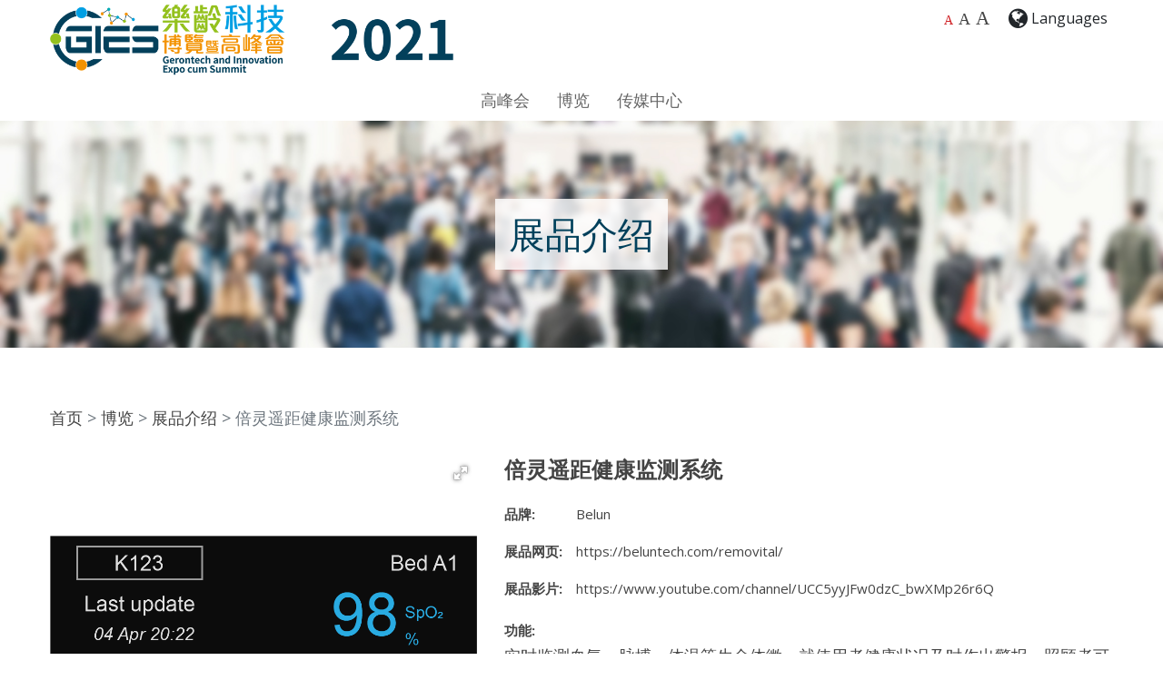

--- FILE ---
content_type: text/html
request_url: https://2021.gies.hk/zh-cn/expo/exhibition-products/detail/1002.html
body_size: 6851
content:
<html lang="zh-cn">

<!-- Mirrored from gies.hk/zh-cn/expo/exhibition-products/detail/1002 by HTTrack Website Copier/3.x [XR&CO'2014], Fri, 04 Feb 2022 02:19:01 GMT -->
<!-- Added by HTTrack --><meta http-equiv="content-type" content="text/html;charset=UTF-8" /><!-- /Added by HTTrack -->
<head>
    <!-- Global site tag (gtag.js) - Google Analytics -->
	<!-- <script async src="https://www.googletagmanager.com/gtag/js?id=UA-146780975-1"></script>
	<script>
		window.dataLayer = window.dataLayer || [];
		function gtag(){dataLayer.push(arguments);}
		gtag('js', new Date());

		gtag('config', 'UA-146780975-1');
	</script> -->
    <meta charset="UTF-8">
    <meta http-equiv="X-UA-Compatible" content="IE=edge">
    <meta name="viewport" content="width=device-width, initial-scale=1.0,user-scalable=0">

    <meta property="og:title" content="倍灵遥距健康监测系统 - 展品介绍 - 乐龄科技博览暨高峰会2021">
    <!-- <meta name="description" content="">
    <meta property="og:image" content="">
    <meta property="og:type" content="website" />
    <meta property="og:description" content=""> -->
        <title>倍灵遥距健康监测系统 - 展品介绍 - 乐龄科技博览暨高峰会2021</title>
    <link rel="icon" sizes="16x16" href="../../../../images/favicon-16x16.png">
    <link rel="icon" sizes="32x32" href="../../../../images/favicon-32x32.png">
    <link rel="icon" sizes="96x96" href="../../../../images/favicon-96x96.png">
	<meta name="csrf-param" content="csrf-frontend">
<meta name="csrf-token" content="tPUU3UszsFsXEWigBzSXjPLGqxD2K-fhSOXdCQ7k89GHqkOvAn-CPSV0HetvU971v_POR6Vx3oos0ulQW4WKiQ==">

<link href="../../../../assets/93b1d706/css/bootstrap.css" rel="stylesheet">
<link href="../../../../assets/f30709ee/css/font-awesome.min.css" rel="stylesheet">
<link href="https://fonts.googleapis.com/css?family=Open+Sans:400,700&amp;display=swap" rel="stylesheet">
<link href="../../../../css/aos.css" rel="stylesheet">
<link href="../../../../js/slick/slick.css" rel="stylesheet">
<link href="../../../../js/slick/slick-theme.css" rel="stylesheet">
<link href="../../../../css/simpleLightbox.css" rel="stylesheet">
<link href="../../../../js/album/album.css" rel="stylesheet">
<link href="../../../../css/style30f4.css?v=3" rel="stylesheet"></head>

<body >
		
		
    
<!-- <div class="fullPageWrap searchWrap">
	<div class="d-table w-100 h-100">
		<div class="d-table-cell vam tac">
			<form class="container" action="/zh-cn/site/search-result">
				<h2 class="white">搜寻关键字</h2>
				<div class="input-group  input-group-lg mt-3">
					<input id="searchInput" name="s" type="text" class="form-control" placeholder="输入搜寻关键字" aria-label="输入搜寻关键字" aria-describedby="basic-addon2">
					<div class="input-group-append">
						<button id="btn-search" class="btn btn-outline-secondary" type="submit" aria-label="搜寻"><i class="fa fa-search" aria-hidden="true"></i></button>
					</div>
				</div>
				<a class="btn btn-default white closeWrap" aria-label="Cancel"><i class="fa fa-times"></i></a>
			</form>
		</div>
	</div>
</div> -->
<div class="fullPageWrap langWrap">
	<div class="d-table w-100 h-100">
		<div class="d-table-cell vam tac">
			<a><b>Languages</b></a>
			<a href="../../../../en/expo/exhibition-products/detail/1002.html">English</a>
			<a href="../../../../zh-hk/expo/exhibition-products/detail/1002.html">繁體中文</a>
			<a href="1002.html">简体中文</a>
			<a class="btn btn-default white closeWrap" aria-label="Cancel"><i class="fa fa-times"></i></a>
		</div>
	</div>
</div>
<header id="header" class="inside-header">
	<div class="container">
		<div class="d-none d-md-flex">
			<img src="../../../../images/logo-info-scb73c.png?t=1" alt="GIES 2021" class="logo logo-info"><div class="sr-only">Date: Expo: 3-6 Nov 2021, Venue: Hall 1A-C, HKCEC</div>
			<div class="header-link ml-auto" style="margin-right: 0">
				<div class="fontSize">
					<span class="defaultFont selected"><a href="javascript:normalFont()" data-toggle="tooltip" data-placement="bottom" title="预设字体大小" aria-label="预设字体大小" >A</a></span>
					<span class="largerFont"><a href="javascript:largerFont()" data-toggle="tooltip" data-placement="bottom" title="较大的字体大小" aria-label="较大的字体大小">A</a></span>
					<span class="xLargerFont"><a href="javascript:biggestFont()" data-toggle="tooltip" data-placement="bottom" title="最大的字体大小" aria-label="最大的字体大小">A</a></span>
				</div>
				
				<div>
					<div class="btn-group langSwitch" role="group">
						<button id="langBtn" type="button" class="btn btn-sm dropdown-toggle" data-toggle="dropdown" aria-haspopup="true" aria-expanded="false"><i class="fa fa-globe"></i><span class="lang"> Languages</span></button>
						<div class="dropdown-menu shadow dropdown-menu-right" aria-labelledby="btnGroupDrop1">
							<a class="dropdown-item" href="../../../../en/expo/exhibition-products/detail/1002.html">English</a>
							<a class="dropdown-item" href="../../../../zh-hk/expo/exhibition-products/detail/1002.html">繁體中文</a>
							<a class="dropdown-item" href="1002.html">简体中文</a>
						</div>
					</div>
				</div>
				<!--<div style="margin-right: 0"><a href="#" class="btn btn-sm" target="_blank" data-toggle="tooltip" title="Our Facebook" aria-label="Our Facebook"><i class="fa fa-facebook-official" aria-hidden="true"></i></a></div>-->
			</div>
		</div>
		<nav class="navbar navbar-expand-lg navbar-light">
			<img src="../../../../images/logo-info-tcb73c.png" alt="GIES 2021" class="logo logo-info d-md-none"><div class="sr-only">Date: Expo: 21-24 Nov 2021, Summit: 20 Nov 2021, Venue: Hall 1A-C, HKCEC</div>
			<div class="mobile-header-link">
				<div class=" d-none d-md-inline-block fontSize" style="vertical-align: middle">
					<span class="defaultFont selected"><a href="javascript:normalFont()" data-toggle="tooltip" data-placement="bottom" title="预设字体大小" aria-label="预设字体大小" >A</a></span>
					<span class="largerFont"><a href="javascript:largerFont()" data-toggle="tooltip" data-placement="bottom" title="较大的字体大小" aria-label="较大的字体大小">A</a></span>
					<span class="xLargerFont"><a href="javascript:biggestFont()" data-toggle="tooltip" data-placement="bottom" title="最大的字体大小" aria-label="最大的字体大小">A</a></span>
				</div>
				<!-- <button class="btn btn-search searchBtn" type="button" id="mobileSearch"><i class="fa fa-search"></i></button> -->
				<button class="btn" type="button" id="mLangSwitch"><i class="fa fa-globe"></i></button>
			</div>
			<button type="button" class="navbar-toggle custom-toggle collapsed" data-toggle="collapse" data-target="#insideNavbar" aria-controls="insideNavbar" aria-expanded="false"><span class="sr-only">Menu</span><span class="icon-bar bar1"></span><span class="icon-bar bar2"></span><span class="icon-bar bar3"></span><span class="icon-bar bar4"></span></button>
			<div class="collapse navbar-collapse " id="insideNavbar">

				<ul class="navbar-nav mx-auto">
					
					<li class="nav-item d-md-none">
						<div class="fontSize">
							<span class="defaultFont selected"><a href="javascript:normalFont()" data-toggle="tooltip" data-placement="bottom" title="预设字体大小" aria-label="预设字体大小" >A</a></span>
							<span class="largerFont"><a href="javascript:largerFont()" data-toggle="tooltip" data-placement="bottom" title="较大的字体大小" aria-label="较大的字体大小">A</a></span>
							<span class="xLargerFont"><a href="javascript:biggestFont()" data-toggle="tooltip" data-placement="bottom" title="最大的字体大小" aria-label="最大的字体大小">A</a></span>
						</div>
					</li>
					<!--<li class="nav-item dropdown">
						<a class="nav-link dropdown-toggle" href="#" id="navbarDropdown1" role="button" data-toggle="dropdown" aria-haspopup="true" aria-expanded="false">
						关于我们						</a>
						<div class="dropdown-menu shadow" aria-labelledby="navbarDropdown1">
							<a class="nav-link" href="../../../site/background.html">背景</a>
							/* <a class="nav-link" href="/zh-cn/site/welcome">欢迎辞</a> */
							<a class="nav-link" href="../../../site/past-event.html">过往活动</a>
							<a class="nav-link" href="../../../site/support-org.html">支持机构</a>
						</div>
					</li>
					<li class="nav-item dropdown">
						<a class="nav-link dropdown-toggle" href="#" id="navbarDropdown2" role="button" data-toggle="dropdown" aria-haspopup="true" aria-expanded="false">
						一般信息						</a>
						<div class="dropdown-menu shadow" aria-labelledby="navbarDropdown2">
							<a class="nav-link" href="../../../site/info.html">入场及开放时间</a>
							<a class="nav-link" href="../../../site/info.html#info2">参观之特别安排</a>
							<a class="nav-link" href="../../../site/info.html#info3">联系我们</a>
						</div>
					</li>-->
					<li class="nav-item dropdown">
						<a class="nav-link dropdown-toggle" href="#" id="navbarDropdown3" role="button" data-toggle="dropdown" aria-haspopup="true" aria-expanded="false">
						高峰会						</a>
						<div class="dropdown-menu shadow" aria-labelledby="navbarDropdown3">
							<!-- <a class="nav-link">稍后公布</a> -->
							<a class="nav-link" href="../../../summit/event-archive.html">活动重温</a>
							<!--<a class="nav-link" href="../../../summit.html">日程表</a>-->
							<!--<a class="nav-link" href="../../../summit/keynote.html">网上主题演讲及专题讨论</a>
							<a class="nav-link" href="../../../summit/workshop.html">网上工作坊</a>
							<a class="nav-link" href="../../../summit/physical-session.html">现场项目</a>-->
							<!-- <a class="nav-link" href="/zh-cn/summit/gerontech-x-stem-workshop">乐龄科技 X STEM 工作坊</a> -->
							<a class="nav-link" href="../../../summit/speakers-profile.html">讲者介绍</a>
						</div>
					</li>
					<li class="nav-item dropdown">
						<a class="nav-link dropdown-toggle" href="#" id="navbarDropdown4" role="button" data-toggle="dropdown" aria-haspopup="true" aria-expanded="false">
						博览						</a>
						<div class="dropdown-menu shadow" aria-labelledby="navbarDropdown4">
							<a class="nav-link" href="../../virtual-tour.html">主题馆虚拟导赏</a>	
							<!--<a class="nav-link" href="../../../site/hall-plan.html">展会平面图</a>-->
							<a class="nav-link" href="../../list-of-exhibitors.html">参展单位名单</a>
							<!--<a class="nav-link" href="../../themed-pavilions.html">特色主题馆</a>-->
							<a class="nav-link" href="../../exhibition-products.html">展品介绍</a>
							<!--<a class="nav-link" href="../../events.html">大会活动</a>-->
							<!-- <a class="nav-link">稍后公布</a> -->
						</div>
					</li>
					<!--<li class="nav-item dropdown">
						<a class="nav-link dropdown-toggle" href="#" id="navbarDropdown5" role="button" data-toggle="dropdown" aria-haspopup="true" aria-expanded="false">
						参展单位信息						</a>
						<div class="dropdown-menu shadow" aria-labelledby="navbarDropdown5">
							<a class="nav-link" href="../../../site/interest.html">意向登记</a>
							<a class="nav-link" href="../../../site/rules.html">条款及规则</a>
						</div>
					</li>-->
					<li class="nav-item dropdown">
						<a class="nav-link dropdown-toggle" href="#" id="navbarDropdown6" role="button" data-toggle="dropdown" aria-haspopup="true" aria-expanded="false">
						传媒中心						</a>
						<div class="dropdown-menu dropdown-menu-right shadow" aria-labelledby="navbarDropdown6">
							<a class="nav-link" href="../../../media-centre/press-release.html">新闻稿</a>
							<a class="nav-link" href="../../../media-centre/photo-gallery.html">照片廊</a>
							<a class="nav-link" href="../../../media-centre/event-videos.html">活动影片</a>
							<!--<a class="nav-link" href="../../../media-centre/media-contact.html">传媒查询</a>-->
						</div>
					</li>
				</ul>
			</div>
		</nav>
	</div>
</header>
	

	
    
<div class="inside-banner">
	<div class="d-table w-100 h-100">
		<div data-aos="fade-down" data-aos-duration="1500" class="d-table-cell w-100 h-100">
			<h1>展品介绍</h1>
		</div>
	</div>
</div>
<section class="sp50">
	<div class="container">
		<nav aria-label="breadcrumb">
			<ol class="breadcrumb mb-4">
				<li class="breadcrumb-item"><a href="../../../../zh-cn.html">首页</a></li>
				<li class="breadcrumb-item"><span>博览</span></li>
				<li class="breadcrumb-item"><a href="../../exhibition-products.html">展品介绍</a></li>
				<li class="breadcrumb-item active" aria-current="page">倍灵遥距健康监测系统</li>
			</ol>
		</nav>
		<div class="product-detail">
			<div class="row">
				<div class="col-12 col-md-5 mb-4">
					<div class="fotorama product-photo" data-width="100%" data-ratio="1" data-loop="true" data-nav="thumbs" data-thumbheight="60" data-allowfullscreen="true">
												<a href="../../../../files/exhibit/9b0b2c2e-b1b8-44f2-9dcf-d0e628c64fdd.png" data-caption=""><img src="../../../../files/exhibit/9b0b2c2e-b1b8-44f2-9dcf-d0e628c64fdd.png" alt="thumb" /></a>
																		<a href="../../../../files/exhibit/36f94825-a457-4acd-a13f-fc484b5f8e9e.png" data-caption=""><img src="../../../../files/exhibit/36f94825-a457-4acd-a13f-fc484b5f8e9e.png" alt="thumb" /></a>
											</div>
				</div>
				<div class="col-12 col-md-7 mb-4">
					<div class="product-summary">
						<h1 class="name mb-4">倍灵遥距健康监测系统</h1>

						<div class="d-md-table product-info mb-4 table-borderless">
						<div class="d-md-table-row">
							<div class="d-md-table-cell th">品牌:</div>
							<div class="d-md-table-cell">Belun</div>                
						</div>
												<div class="d-md-table-row">
							<div class="d-md-table-cell th">展品网页:</div>
							<div class="d-md-table-cell"><a href="https://beluntech.com/removital/" target="_blank" class="link">https://beluntech.com/removital/</a></div>                
						</div>
												<div class="d-md-table-row">
							<div class="d-md-table-cell th">展品影片:</div>
							<div class="d-md-table-cell"><a href="https://www.youtube.com/channel/UCC5yyJFw0dzC_bwXMp26r6Q" target="_blank" class="link">https://www.youtube.com/channel/UCC5yyJFw0dzC_bwXMp26r6Q</a></div>                
						</div>
						            		</div>
					<div class="description mb-5">
						<div class="font-weight-bold mb-2" style="font-size: 1.5rem">功能:</div>
						实时监测血氧、脉搏、体温等生命体徵，就使用者健康状况及时作出警报。照顾者可遥距并随时随地了解使用者身体状况，大大提高护理效率。					</div>

					<div class="d-md-table product-info mb-5 ">
						<div class="d-md-table-row">
							<div class="d-md-table-cell">类别</div>
							<div class="d-md-table-cell">
																<a class="cate-badge" href="../../exhibition-products2a93.html?category=7">
									健康监测及维护装置及系统								</a>
																<a class="cate-badge" href="../../exhibition-products0cf4.html?category=14">
									遥距医疗系统								</a>
								          
							</div>                
						</div>
					</div>
										<div class="exhibitor-info">
              			<div class="mb-2 font-weight-bold">参展单位资料:</div>
							<div class="booth mb-2 ml-2 float-right"><a href="javascript:void(0);" style="cursor:default;" class="btn btn-blue btn-sm" data-toggle="tooltip" title="Booth No." data-placement="auto">B201</a></div>							<div class="company mb-1"><a href="../../exhibitor/53.html">香港科技园公司 ─ 倍灵科技有限公司</a></div>
							<div class="web"><a href="http://www.beluntech.com/" target="_blank" class="link">http://www.beluntech.com</a></div>
						</div>
					</div>
									</div>
			</div>
		</div>
		<div class="btn-wrap text-center mt-5">
			<a href="../../exhibition-products.html" class="btn btn-outline-dark btn-large">其他展品</a>
			<br><br>
							除使用条款外，<a href="../../../site/disclaimer.html"><u>免责声明</u></a>亦适用于本网页内产品和服务资讯的使用。
					</div>
  </div>
</section>
    <section class="sp bg-light">
		<div class="container">
			<h2 class="text-center font-weight-bold text-green">乐龄科技博览暨高峰会秘书处</h2>
			<h3 class="text-center font-weight-bold mt-4 mb-4">香港社会服务联会</h3>
			<div class="text-center" style="font-size: 1.8rem">
				<p><i class="fa fa-map-marker"></i> 香港湾仔轩尼诗道15号温莎公爵社会服务大厦12楼1206室</p>
				<p>
					<span class="mr-4 d-inline-block"><i class="fa fa-phone"></i> +852 3705 5336</span>
					<span class="mr-4 d-inline-block"><i class="fa fa-envelope"></i> <a href="/cdn-cgi/l/email-protection#3b5c525e481552555d547b53505848481554495c155350" target="_blank"><span class="__cf_email__" data-cfemail="44232d21376a2d2a222b042c2f2737376a2b36236a2c2f">[email&#160;protected]</span></a></span>
					<span class="mr-4 d-inline-block "><i class="fa fa-globe"></i> <a href="https://gies.hk" target="_blank">https://gies.hk</a></span>
				</p>
			</div>
			<div class="text-center mt-5">
				<a href="https://www.facebook.com/gieshk" target="_blank" aria-label="我们的 Facebook" title="我们的 Facebook" class="footer-icon mr-4"><img src="../../../../images/icon-fb.png"></a>
				<a href="https://www.youtube.com/channel/UC04Uw1U-p0cEsRsonLybcIg" target="_blank" aria-label="我们的 Youtube 频道" title="我们的 Youtube 频道" class="footer-icon"><img src="../../../../images/icon-youtube.png"></a>
			</div>
		</div>
	</section>

	<section class="sp50">
		<div class="container orgWrap">
			<div class="row">
				<div class="col-md-8">
					<div class="org-title">联合主办</div>
					<div class="splogo">
						<a href="https://www.gov.hk/sc/" target="_blank"><img src="../../../../images/org/logo-hkgov.png" alt="HKGOV" class="orgLogo"></a>
						<a href="http://www.hkcss.org.hk/?lang=zh-hans" target="_blank"><img src="../../../../images/org/logo-hkcss.jpg" alt="HKCSS" class="orgLogo ml-2 ml-md-5"></a>
					</div>
				</div>
				<div class="col-md-4">
					<div class="org-title">协办</div>
					<div class="splogo">
						<a href="https://www.hkstp.org/zh-cn/" target="_blank"><img src="../../../../images/org/logo-hkstp.png" alt="HKSTP" class="orgLogo"></a>
					</div>
				</div>
			</div>
			<div class="org-title mt-md-4">主要赞助</div>
			<div class="row">
				<!-- <div class="col-md-8">
					<div class="row">
						<div class="col-md-5">
							<div class="splogo">
								<a href="https://www.itc.gov.hk/gb/" target="_blank"><img src="/images/org/logo-itc.png" alt="ITC" class="orgLogo"></a>
							</div>
						</div>
						<div class="col-md-7">
							<div class="splogo">
								<a href="http://www.hkjc.com/home/chinese/index.aspx" target="_blank"><img src="/images/org/logo-hkjc.png" alt="HKJC" class="orgLogo"></a>
							</div>
						</div>
					</div>
				</div>
				<div class="col-md-4">
					<div class="splogo">
						<a href="http://www.cmcf.org.cn/" target="_blank"><img src="/images/org/logo-cmcf.png?t=1643940580" alt="CMCF" class="orgLogo"></a>
					</div>
				</div> -->
				<div class="col-md-8">
					<div class="row">
						<div class="col-md-6">
							<div class="splogo">
								<a href="https://www.itc.gov.hk/gb/" target="_blank"><img src="../../../../images/org/logo-itcb73c.png?t=1" alt="ITC" class="orgLogo"></a>
							</div>
						</div>
						<div class="col-md-6">
							<div class="splogo">
								<a href="http://www.cmcf.org.cn/" target="_blank"><img src="../../../../images/org/logo-cmcf75fc.png?t=1643940580" alt="CMCF" class="orgLogo"></a>
							</div>
						</div>
					</div>
				</div>
			</div>
		</div>
	</section>

	</div>
</section>
<!-- <div class="regCart"><div class="text">登记表</div><a href="/zh-cn/summit/registration" class="regCartBtn" aria-label="Registration Form"><img src="/images/icon-reg.png" aria-hidden="true" alt="" class=""><span class="badge badge-danger"></span></a></div>
 -->

<div class="scrollToTopContainer"><div class="text">页顶</div><a href="#" class="scrollToTop" aria-label="Back to Top"><img src="../../../../images/icon-top.png" aria-hidden="true" alt="" class="infinite"></a></div>
<div class="gbar"></div>
<footer id="footer">
	<div class="container">
		<div class="footer-upper">
			<div class="row">
				<div class="col-md-7"><div>Copyright &copy; 2021, The Gerontech and Innovation Expo cum Summit (GIES)</div></div>
				<div class="col-md-5 footer-link">
					<a href="../../../terms.html" class="pr-4">使用条款</a>
					<a href="../../../site/disclaimer.html" class="pr-4">免责声明</a>
					<a href="../../../privacy-policy.html">私隐政策声明</a>
				</div>
			</div>
		</div>
		<hr>
		<div class="footer-bottom">
		在本刊物／ 活动内（或由项目小组成员） 表达的任何意见丶研究成果丶结论或建议，并不代表香港特别行政区政府丶创新科技署或创新及科技基金一般支援计划评审委员会的观点。		</div>
	</div>
</footer>

    <script data-cfasync="false" src="/cdn-cgi/scripts/5c5dd728/cloudflare-static/email-decode.min.js"></script><script data-cfasync="false" src="../../../../cdn-cgi/scripts/5c5dd728/cloudflare-static/email-decode.min.js"></script><script src="../../../../plugins/s7.addthis.com/js/300/addthis_widget.js#pubid=ra-5c739e6235a9707a"></script>
<script src="../../../../assets/66e9bf31/jquery.js"></script>
<script src="../../../../assets/aee6ff73/yii.js"></script>
<script src="../../../../assets/93b1d706/js/bootstrap.bundle.js"></script>
<script src="../../../../assets/79b9812e/js/jquery.easing.min.js"></script>
<script src="../../../../js/waypoint.js"></script>
<script src="../../../../js/jquery.cookie.js"></script>
<script src="../../../../js/changelang.js"></script>
<script src="../../../../js/changefontsize.js"></script>
<script src="../../../../js/popper.min.js"></script>
<script src="../../../../js/jquery.countup.js"></script>
<script src="../../../../js/masonry.js"></script>
<script src="../../../../js/aos.js"></script>
<script src="../../../../js/sticky-kit.js"></script>
<script src="../../../../js/slick/slick.js"></script>
<script src="../../../../js/simpleLightbox.js"></script>
<script src="../../../../js/jquery-simple-mobilemenu.js"></script>
<script src="../../../../js/album/album.js"></script>
<script src="../../../../js/isotope-docs.min1679.js?6"></script>
<script src="../../../../js/app.js"></script>
<script>jQuery(function ($) {

		
		
		$(".masonry").masonry({});
		// init Isotope
		var $grid = $(".grid").isotope({});
		$(".filter-button-group").on("click", "button", function() {
			var filterValue = $(this).attr("data-filter");
			$(".filter-button-group button").removeClass("active");
			$(this).addClass("active");
			$grid.isotope({
				filter: filterValue
			});
		});

		// hash
		function hashScroll(){
			if(window.location.hash) {
				var hash = window.location.hash;
			
				$("html, body").animate({
					scrollTop: ($(hash).offset().top - $("#header").height())
				},500);
			}
		}
		
		hashScroll();
		
		$(window).on("hashchange",function(){ 
			hashScroll();
		});

		// collapse
		$(".collapser").click(function() {
			$(this).next().collapse("toggle");
			setTimeout(function() {
				if ($(".row").hasClass("masonry")) {
					$(".masonry").masonry({});
				}
			}, 400);
		});
		
});</script><script defer src="https://static.cloudflareinsights.com/beacon.min.js/vcd15cbe7772f49c399c6a5babf22c1241717689176015" integrity="sha512-ZpsOmlRQV6y907TI0dKBHq9Md29nnaEIPlkf84rnaERnq6zvWvPUqr2ft8M1aS28oN72PdrCzSjY4U6VaAw1EQ==" data-cf-beacon='{"version":"2024.11.0","token":"070b736bcea943eea06acb8c6c7e5a64","r":1,"server_timing":{"name":{"cfCacheStatus":true,"cfEdge":true,"cfExtPri":true,"cfL4":true,"cfOrigin":true,"cfSpeedBrain":true},"location_startswith":null}}' crossorigin="anonymous"></script>
</body>


<!-- Mirrored from gies.hk/zh-cn/expo/exhibition-products/detail/1002 by HTTrack Website Copier/3.x [XR&CO'2014], Fri, 04 Feb 2022 02:19:01 GMT -->
</html>
